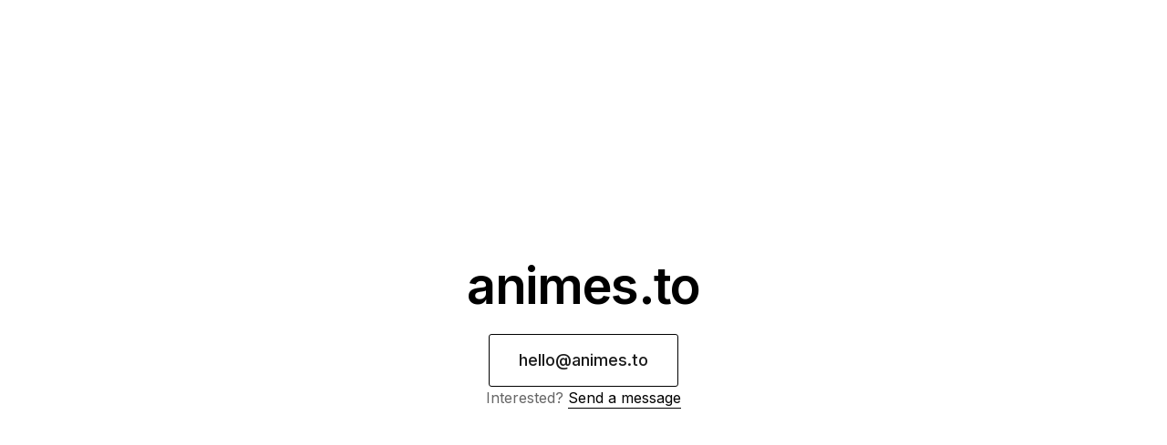

--- FILE ---
content_type: text/html;charset=UTF-8
request_url: https://animes.to/
body_size: 1353
content:
<!DOCTYPE html>
<html lang="en">
    <head>
        <meta charset="utf-8" />
        <meta http-equiv="X-UA-Compatible" content="IE=edge" />
        <title>animes.to</title>
        <meta name="description" content="Enquire about this short domain animes.to." />
        <meta name="viewport" content="width=device-width, initial-scale=1" />
        <meta name="robots" content="index, follow">
        <link rel="preconnect" href="https://fonts.googleapis.com">
        <link rel="preconnect" href="https://fonts.gstatic.com" crossorigin>
        <link href="https://fonts.googleapis.com/css2?family=Inter:wght@400;500;600&display=swap" rel="stylesheet">
        <style>
            * {
                margin: 0;
                padding: 0;
                box-sizing: border-box;
            }

            body {
                height: 100vh;
                height: 100svh;
                font-family: "Inter", sans-serif;
                display: flex;
                justify-content: center;
                align-items: center;
                color: #1a1a1a;
                background-color: #ffffff;
                line-height: 1.6;
            }

            .container {
                max-width: 640px;
                padding: 2.5rem;
                text-align: center;
            }

            h1 {
                font-size: 3.5rem;
                font-weight: 700;
                letter-spacing: -0.025em;
                color: #000000;
                margin-bottom: 0.5rem;
            }

            .tagline {
                font-size: 1.25rem;
                color: #666666;
                margin-bottom: 1.5rem;
                font-weight: 400;
                display: none;
            }

            .contact-container {
                display: flex;
                flex-direction: column;
                align-items: center;
                gap: 1.25rem;
            }

            .email-button {
                display: inline-block;
                padding: 0.875rem 2rem;
                font-size: 1.125rem;
                color: #1a1a1a;
                background-color: transparent;
                border: 1px solid #000000;
                border-radius: 3px;
                text-decoration: none;
                transition: all 0.2s ease;
                font-weight: 500;
            }

            .email-button:hover {
                background-color: #000000;
                color: #ffffff;
            }

            .contact-text {
                font-size: 1rem;
                color: #666666;
            }

            .contact-link {
                color: #000000;
                text-decoration: none;
                border-bottom: 1px solid #000000;
                transition: opacity 0.2s ease;
                cursor: pointer;
                padding-bottom: 1px;
            }

            .contact-link:hover {
                opacity: 0.7;
            }

            .info-text {
                margin-top: 3rem;
                color: #666666;
                font-size: 0.875rem;
            }

            @media (max-width: 640px) {
                .container {
                    padding: 2rem;
                }

                h1 {
                    font-size: 2.5rem;
                }

                .tagline {
                    font-size: 1.125rem;
                }

                .email-button {
                    font-size: 1rem;
                    padding: 0.75rem 1.75rem;
                }
            }
        </style>
        <script async src="https://tally.so/widgets/embed.js"></script>
    </head>
    <body>
        <div class="container">
            <h1>animes.to</h1>
            <p class="tagline">Premium domain</p>
            
            <div class="contact-container">
                <a class="email-button" href="mailto:hello@animes.to?subject=Inquiry%20about%20animes.to">
                    hello@animes.to
                </a>
                <p class="contact-text">
                    Interested? <span class="contact-link" onclick="Tally.openPopup('mRDLDj', {
                        layout: 'modal',
                        width: 376,
                        autoClose: 0,
                        hideTitle: true,
                        hiddenFields: {
                            url: window.location.href,
                            ref: document.referrer
                        }
                    })">Send a message</span>
                </p>
            </div>
            
        </div>
    <script defer src="https://static.cloudflareinsights.com/beacon.min.js/vcd15cbe7772f49c399c6a5babf22c1241717689176015" integrity="sha512-ZpsOmlRQV6y907TI0dKBHq9Md29nnaEIPlkf84rnaERnq6zvWvPUqr2ft8M1aS28oN72PdrCzSjY4U6VaAw1EQ==" data-cf-beacon='{"version":"2024.11.0","token":"cd8f983814bc49daaf4b38534d0387ff","r":1,"server_timing":{"name":{"cfCacheStatus":true,"cfEdge":true,"cfExtPri":true,"cfL4":true,"cfOrigin":true,"cfSpeedBrain":true},"location_startswith":null}}' crossorigin="anonymous"></script>
</body>
</html>